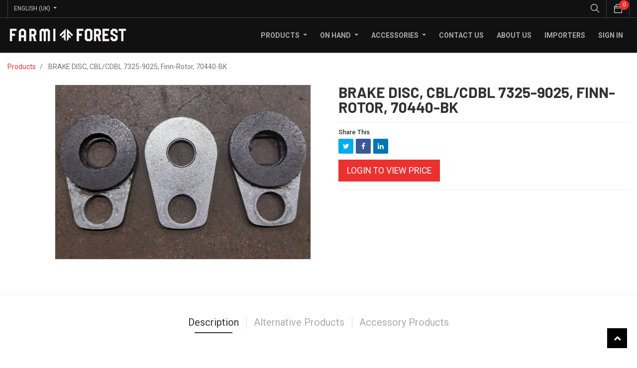

--- FILE ---
content_type: text/html; charset=utf-8
request_url: https://shop.farmiforest.fi/shop/product/200003018-1-brake-disc-cbl-cdbl-7325-9025-finn-rotor-70440-bk-17058
body_size: 8159
content:

  
  
  
  <!DOCTYPE html>
        
        
            
        
    <html lang="en-GB" data-website-id="1" data-oe-company-name="Farmi Forest">
            
        
            
            
            
            
                
            
        
        
    <head>
                <meta charset="utf-8"/>
                <meta http-equiv="X-UA-Compatible" content="IE=edge,chrome=1"/>
                <meta name="viewport" content="width=device-width, initial-scale=1, user-scalable=no"/>
        <meta name="generator" content="Odoo"/>
        
        
        
            
            
            
        
        
        
            
            
            
                
                    
                        <meta property="og:type" content="website"/>
                    
                
                    
                        <meta property="og:title" content="BRAKE DISC, CBL/CDBL 7325-9025, Finn-Rotor, 70440-BK"/>
                    
                
                    
                        <meta property="og:site_name" content="Farmi Forest"/>
                    
                
                    
                        <meta property="og:url" content="https://shop.farmiforest.fi/shop/product/200003018-1-brake-disc-cbl-cdbl-7325-9025-finn-rotor-70440-bk-17058"/>
                    
                
                    
                        <meta property="og:image" content="https://shop.farmiforest.fi/web/image/product.template/17058/image_1024?unique=4fa4c60"/>
                    
                
                    
                        <meta property="og:description"/>
                    
                
            
            
            
                
                    <meta name="twitter:card" content="summary_large_image"/>
                
                    <meta name="twitter:title" content="BRAKE DISC, CBL/CDBL 7325-9025, Finn-Rotor, 70440-BK"/>
                
                    <meta name="twitter:image" content="https://shop.farmiforest.fi/web/image/product.template/17058/image_1024?unique=4fa4c60"/>
                
                    <meta name="twitter:description"/>
                
            
        

        
            
            
                <link rel="alternate" hreflang="en" href="https://shop.farmiforest.fi/shop/product/200003018-1-brake-disc-cbl-cdbl-7325-9025-finn-rotor-70440-bk-17058"/>
            
                <link rel="alternate" hreflang="fi" href="https://shop.farmiforest.fi/fi/shop/product/200003018-1-brake-disc-cbl-cdbl-7325-9025-finn-rotor-70440-bk-17058"/>
            
                <link rel="alternate" hreflang="x-default" href="https://shop.farmiforest.fi/shop/product/200003018-1-brake-disc-cbl-cdbl-7325-9025-finn-rotor-70440-bk-17058"/>
            
        
        <link rel="canonical" href="https://shop.farmiforest.fi/shop/product/200003018-1-brake-disc-cbl-cdbl-7325-9025-finn-rotor-70440-bk-17058"/>

        <link rel="preconnect" href="https://fonts.gstatic.com/" crossorigin=""/>
    

                <title> BRAKE DISC, CBL/CDBL 7325-9025, Finn-Rotor, 70440-BK | Farmi Forest Shop </title>
                <link type="image/x-icon" rel="shortcut icon" href="/web/image/website/1/favicon?unique=125f256"/>
            <link type="text/css" rel="stylesheet" href="/web/content/310195-5fb287d/1/web.assets_common.css"/>
            <link type="text/css" rel="stylesheet" href="/web/content/323687-4587e02/1/web.assets_frontend.css"/>
        
    
        

                <script id="web.layout.odooscript" type="text/javascript">
                    var odoo = {
                        csrf_token: "9c1c98e1cf7437173f366f465301105d404b8747o",
                        debug: "",
                    };
                </script>
            <script type="text/javascript">
                odoo.session_info = {"is_admin": false, "is_system": false, "is_website_user": true, "user_id": false, "is_frontend": true, "translationURL": "/website/translations", "cache_hashes": {"translations": "3b5e5fa1e393b007daddb2af0d995d0052552b7c"}};
            </script>
            <script defer="defer" type="text/javascript" src="/web/content/310187-6e4181a/1/web.assets_common_minimal_js.js"></script>
            <script defer="defer" type="text/javascript" src="/web/content/310188-36e0709/1/web.assets_frontend_minimal_js.js"></script>
            
        
    
            <script defer="defer" type="text/javascript" data-src="/web/content/310189-3bd6b53/1/web.assets_common_lazy.js"></script>
            <script defer="defer" type="text/javascript" data-src="/web/content/323688-46044ce/1/web.assets_frontend_lazy.js"></script>
        
    
        

                
            
            <script>
                (function(w,d,s,l,i){w[l]=w[l]||[];w[l].push({'gtm.start':
                new Date().getTime(),event:'gtm.js'});var f=d.getElementsByTagName(s)[0],
                j=d.createElement(s),dl=l!='dataLayer'?'&l='+l:'';j.async=true;j.src=
                'https://www.googletagmanager.com/gtm.js?id='+i+dl;f.parentNode.insertBefore(j,f);
                })(window,document,'script','dataLayer','GTM-MGLSLBB');
            </script>
        </head>
            <body class="">
                
        
    
            
        
            <noscript>
                <iframe height="0" width="0" style="display:none; visibility:hidden" src="https://www.googletagmanager.com/ns.html?id=GTM-MGLSLBB"></iframe>
            </noscript>
        <div id="wrapwrap" class="   ">
                <header id="top" data-anchor="true" data-name="Header" class=" o_no_autohide_menu o_affix_enabled">
                    

                <div class="top-header-bar">
                    <div class="container">
                        <div class="d-flex justify-content-between flex-wrap">
                            <div class="ht-left d-flex">
                                
                                <div class="d-none h-drop">
                                    
                                    <a href="#" class="dropdown-toggle" data-toggle="dropdown" aria-haspopup="true" data-display="static" aria-expanded="true">
                                        Public Pricelist
                                    </a>
                                    <ul class="dropdown-menu" role="menu">
                                        <li>
                                            <a href="/shop/change_pricelist/1">
                                                <span class="switcher_pricelist" data-pl_id="1">Public Pricelist</span>
                                            </a>
                                        </li>
                                    </ul>
                                </div>
                                <div class="js_language_selector h-drop dropdown">
                                    <label class="dropdown-toggle" data-toggle="dropdown" aria-haspopup="true" data-display="static" aria-expanded="true">
                                        <span>English (UK)</span>
                                    </label>
                                    <ul class="dropdown-menu" role="menu">
                                        
                                            <li>
                                                <a href="/shop/product/200003018-1-brake-disc-cbl-cdbl-7325-9025-finn-rotor-70440-bk-17058" class="js_change_lang active" data-url_code="en_GB">
                                                    English (UK)
                                                </a>
                                            </li>
                                        
                                            <li>
                                                <a href="/fi/shop/product/200003018-1-brake-disc-cbl-cdbl-7325-9025-finn-rotor-70440-bk-17058" class="js_change_lang " data-url_code="fi">
                                                     Suomi
                                                </a>
                                            </li>
                                        
                                        
                                        
                                        <li>
                                            <a class="d-none d-sm-block" href="/web#action=base.action_view_base_language_install&amp;website_id=1&amp;url_return=%2F%5Blang%5D%2Fshop%2Fproduct%2F200003018-1-brake-disc-cbl-cdbl-7325-9025-finn-rotor-70440-bk-17058%3F">
                                                <i class="fa fa-plus-circle"></i>
                                                Add a language...
                                            </a>
                                        </li>
                                    </ul>
                                </div>
                                </div>
                            <div class="ht-right d-flex">
                                <div class="mobile-toggle">
                                    <button class="mobile_toggle_menu">
                                        <span></span>
                                        <span></span>
                                        <span></span>
                                    </button>
                                </div>
                                <div class="h-col h-search">
                                    <i class="ti-search search_open hc-icon"></i>
                                    <div class="as-search">
                                        
    <form method="get" class="o_wsale_products_searchbar_form o_wait_lazy_js " action="/shop">
                <div role="search" class="input-group">
        <input type="text" name="search" class="search-query form-control oe_search_box" placeholder="Search..." data-limit="5" data-display-description="true" data-display-price="true" data-display-image="true" value=""/>
        <div class="input-group-append">
            <button type="submit" class="btn btn-primary oe_search_button" aria-label="Search" title="Search"><i class="fa fa-search"></i></button>
        </div>
    </div>

                <input name="order" type="hidden" class="o_wsale_search_order_by" value=""/>
                
            </form>
        
                                    </div>
                                </div>
                                
                                <div id="my_cart" class="h-col h-cart">
                                    <div class="my_cart_btn">
                                        <i class="ti-bag hc-icon"></i>
                                        <sup class="my_cart_quantity label badge-primary">0</sup>
                                    </div>
                                </div>
                                
                                </div>
                        </div>
                    </div>
                </div>
                <div class="cart_lines_popup"></div>
                <div class="mobile-toggle-close">
                    <button class="mobile_toggle_menu">
                        <span></span>
                    </button>
                </div>
            <nav class="navbar navbar-expand-md navbar-light bg-light">
                <div class="container">
                    <a href="/" class="navbar-brand logo">
            <span role="img" aria-label="Logo of Farmi Forest Shop" title="Farmi Forest Shop"><img src="/web/image/website/1/logo/Farmi%20Forest%20Shop?unique=125f256" class="img img-fluid" alt="Farmi Forest Shop"/></span>
        </a>
    <button type="button" class="navbar-toggler" data-toggle="collapse" data-target="#top_menu_collapse">
                        <span class="navbar-toggler-icon"></span>
                    </button>
                    <div class="collapse navbar-collapse" id="top_menu_collapse">
                        <ul class="nav navbar-nav ml-auto text-right o_menu_loading" id="top_menu">
                            
        
            
        
        
        
        <li class="nav-item  mm-mega-menu">
            <a class="nav-link o_mega_menu_toggle" href="/shop">
                <span>Products</span>
            </a>
            
                <div class="mm-maga-main  mm-mega-list mm-mega-5">
                    <div class="mm-maga-main-width">
                        
                        
                            
                            
                            
                            
                            
                                
                                    <div class="mmc-body mm-product-grid row">
                                        
                                            <div class="mmc-item mm-col">
                                                <div class="mm-grid">
                                                    <div class="img">
                                                        <a href="/shop/category/products-chippers-2">
                                                            <img src="/web/image/product.public.category/2/image_256?unique=7420b64"/>
                                                        </a>
                                                    </div>
                                                    <div class="mm-grid-title">
                                                        <a href="/shop/category/products-chippers-2">
                                                            <span>Chippers</span>
                                                        </a>
                                                    </div>
                                                </div>
                                            </div>
                                        
                                            <div class="mmc-item mm-col">
                                                <div class="mm-grid">
                                                    <div class="img">
                                                        <a href="/shop/category/products-cranes-5">
                                                            <img src="/web/image/product.public.category/5/image_256?unique=852fdd3"/>
                                                        </a>
                                                    </div>
                                                    <div class="mm-grid-title">
                                                        <a href="/shop/category/products-cranes-5">
                                                            <span>Cranes</span>
                                                        </a>
                                                    </div>
                                                </div>
                                            </div>
                                        
                                            <div class="mmc-item mm-col">
                                                <div class="mm-grid">
                                                    <div class="img">
                                                        <a href="/shop/category/products-trailers-3">
                                                            <img src="/web/image/product.public.category/3/image_256?unique=a843cb1"/>
                                                        </a>
                                                    </div>
                                                    <div class="mm-grid-title">
                                                        <a href="/shop/category/products-trailers-3">
                                                            <span>Trailers</span>
                                                        </a>
                                                    </div>
                                                </div>
                                            </div>
                                        
                                            <div class="mmc-item mm-col">
                                                <div class="mm-grid">
                                                    <div class="img">
                                                        <a href="/shop/category/products-winches-4">
                                                            <img src="/web/image/product.public.category/4/image_256?unique=f2f1255"/>
                                                        </a>
                                                    </div>
                                                    <div class="mm-grid-title">
                                                        <a href="/shop/category/products-winches-4">
                                                            <span>Winches</span>
                                                        </a>
                                                    </div>
                                                </div>
                                            </div>
                                        
                                    </div>
                                
                            
                            
                            
                            
                        
                        
                    </div>
                    </div>
            
        </li>
    
        
            
        
        
        
        <li class="nav-item  mm-mega-menu">
            <a class="nav-link o_mega_menu_toggle" href="">
                <span>On Hand</span>
            </a>
            
                <div class="mm-maga-main  mm-mega-list mm-mega-5">
                    <div class="mm-maga-main-width">
                        
                        
                            
                            
                                
                                    <div class="mmc-body mm-product-grid row">
                                        
                                            <div class="mmc-item mm-col">
                                                <div class="mm-grid">
                                                    <div class="img">
                                                        <a href="/shop/product/ch10-chipper-493">
                                                            <img src="/web/image/product.template/493/image_256?unique=d8bd3da"/>
                                                        </a>
                                                    </div>
                                                    <div class="mm-grid-title">
                                                        <a href="/shop/product/ch10-chipper-493">
                                                            <span>CH10 Chipper</span>
                                                        </a>
                                                    </div>
                                                </div>
                                            </div>
                                        
                                            <div class="mmc-item mm-col">
                                                <div class="mm-grid">
                                                    <div class="img">
                                                        <a href="/shop/product/ch18-chipper-551">
                                                            <img src="/web/image/product.template/551/image_256?unique=f091559"/>
                                                        </a>
                                                    </div>
                                                    <div class="mm-grid-title">
                                                        <a href="/shop/product/ch18-chipper-551">
                                                            <span>CH18 Chipper</span>
                                                        </a>
                                                    </div>
                                                </div>
                                            </div>
                                        
                                            <div class="mmc-item mm-col">
                                                <div class="mm-grid">
                                                    <div class="img">
                                                        <a href="/shop/product/ch27-chipper-606">
                                                            <img src="/web/image/product.template/606/image_256?unique=33d194a"/>
                                                        </a>
                                                    </div>
                                                    <div class="mm-grid-title">
                                                        <a href="/shop/product/ch27-chipper-606">
                                                            <span>CH27 Chipper</span>
                                                        </a>
                                                    </div>
                                                </div>
                                            </div>
                                        
                                    </div>
                                
                            
                            
                            
                            
                            
                            
                            
                        
                        
                    </div>
                    </div>
            
        </li>
    
        
            
        
        
        
        <li class="nav-item  mm-mega-menu">
            <a class="nav-link o_mega_menu_toggle" href="/shop">
                <span>Accessories</span>
            </a>
            
                <div class="mm-maga-main  mm-mega-list mm-mega-4">
                    <div class="mm-maga-main-width">
                        
                        
                            
                            
                            
                            
                            
                                
                                    <div class="mmc-body mm-product-grid row">
                                        
                                            <div class="mmc-item mm-col">
                                                <div class="mm-grid">
                                                    <div class="img">
                                                        <a href="/shop/category/spare-parts-8">
                                                            <img src="/web/image/product.public.category/8/image_256?unique=723bf3d"/>
                                                        </a>
                                                    </div>
                                                    <div class="mm-grid-title">
                                                        <a href="/shop/category/spare-parts-8">
                                                            <span>Spare Parts</span>
                                                        </a>
                                                    </div>
                                                </div>
                                            </div>
                                        
                                            <div class="mmc-item mm-col">
                                                <div class="mm-grid">
                                                    <div class="img">
                                                        <a href="/shop/category/accessories-7">
                                                            <img src="/web/image/product.public.category/7/image_256?unique=981beb8"/>
                                                        </a>
                                                    </div>
                                                    <div class="mm-grid-title">
                                                        <a href="/shop/category/accessories-7">
                                                            <span>Accessories</span>
                                                        </a>
                                                    </div>
                                                </div>
                                            </div>
                                        
                                    </div>
                                
                            
                            
                            
                            
                        
                        
                    </div>
                    </div>
            
        </li>
    
        
            
        
        <li class="nav-item">
            <a role="menuitem" href="/contactus" class="nav-link ">
                <span>Contact us</span>
            </a>
        </li>
        
        
    
        
            
        
        <li class="nav-item">
            <a role="menuitem" href="/about-us" class="nav-link ">
                <span>About Us</span>
            </a>
        </li>
        
        
    
        
            
        
        <li class="nav-item">
            <a role="menuitem" href="/partners" class="nav-link ">
                <span>Importers</span>
            </a>
        </li>
        
        
    
        
    
            
            <li class="nav-item divider d-none"></li> <li class="nav-item o_wsale_my_cart d-none">
                <a href="/shop/cart" class="nav-link">
                    <i class="fa fa-shopping-cart"></i>
                    My Cart <sup class="my_cart_quantity badge badge-primary" data-order-id=""></sup>
                </a>
            </li>
            
        
        
                            
                        
            <li class="nav-item divider"></li>
            <li class="nav-item">
                <a class="nav-link" href="/web/login">
                    <b>Sign in</b>
                </a>
            </li>
        </ul>
                    </div>
                </div>
            </nav>
        </header>
    
  
                <main>
                    
            
        
    
    <div itemscope="itemscope" itemtype="http://schema.org/Product" id="wrap" class="js_sale">
      <section id="product_detail" class="container py-2 oe_website_sale " data-view-track="1">
        <div class="row">
          <div class="col-md-4">
            <ol class="breadcrumb">
              <li class="breadcrumb-item">
                <a href="/shop">Products</a>
              </li>
              
              <li class="breadcrumb-item active">
                <span>BRAKE DISC, CBL/CDBL 7325-9025, Finn-Rotor, 70440-BK</span>
              </li>
            </ol>
          </div>
          <div class="col-md-8">
            <div class="form-inline justify-content-end">
              
        
    <form method="get" class="o_wsale_products_searchbar_form o_wait_lazy_js " action="/shop">
                <div role="search" class="input-group">
        <input type="text" name="search" class="search-query form-control oe_search_box" placeholder="Search..." data-limit="5" data-display-description="true" data-display-price="true" data-display-image="true"/>
        <div class="input-group-append">
            <button type="submit" class="btn btn-primary oe_search_button" aria-label="Search" title="Search"><i class="fa fa-search"></i></button>
        </div>
    </div>

                <input name="order" type="hidden" class="o_wsale_search_order_by" value=""/>
                
            
            
        
            </form>
        
    
              
        
        <div class="dropdown d-none ml-2">
            
            <a role="button" href="#" class="dropdown-toggle btn btn-secondary" data-toggle="dropdown">
                Public Pricelist
            </a>
            <div class="dropdown-menu" role="menu">
                
                    <a role="menuitem" class="dropdown-item" href="/shop/change_pricelist/1">
                        <span class="switcher_pricelist" data-pl_id="1">Public Pricelist</span>
                    </a>
                
            </div>
        </div>
    
            </div>
          </div>
        </div>
        <div class="row">
          <div class="col-md-6 col-xl-8 product-img-section" id="product_image_section">
      
        
        <div id="o-carousel-product" class="carousel slide" data-ride="carousel" data-interval="0">
                <div class="carousel-outer position-relative">
                    <div class="carousel-inner h-100">
                        
                            <div class="carousel-item h-100 active">
                                
                                    <a class="img-gallery-tag" href="/web/image/product.product/18611/image_1024?unique=4fa4c60">
                                        <div class="d-flex align-items-center justify-content-center h-100"><img src="/web/image/product.product/18611/image_1024/%5B200003018_1%5D%20BRAKE%20DISC%2C%20CBL-CDBL%207325-9025%2C%20Finn-Rotor%2C%2070440-BK?unique=4fa4c60" class="img img-fluid product_detail_img mh-100" alt="BRAKE DISC, CBL/CDBL 7325-9025, Finn-Rotor, 70440-BK" data-zoom="1" data-zoom-image="/web/image/product.product/18611/image_1920/%5B200003018_1%5D%20BRAKE%20DISC%2C%20CBL-CDBL%207325-9025%2C%20Finn-Rotor%2C%2070440-BK?unique=4fa4c60"/></div>
                                    </a>
                                                            
                            </div>
                        
                    </div>
                    
                </div>
                <div class="thumb-slide-box d-none d-md-block text-center">
                    
                </div>
            </div>
        
    </div>
  <div class="col-md-6 col-xl-4" id="product_details">
            <h1 itemprop="name">BRAKE DISC, CBL/CDBL 7325-9025, Finn-Rotor, 70440-BK</h1>
    
  
            <span itemprop="url" style="display:none;">/shop/product/200003018-1-brake-disc-cbl-cdbl-7325-9025-finn-rotor-70440-bk-17058</span>
            
                
            <form action="/shop/cart/update" method="POST">
              <input type="hidden" name="csrf_token" value="25a3c7edca4b0f8481a5f3a362bd366bcc280218o1768392288"/>
              
            
            <div class="o_sharing_links pro-link-share">
                <label>Share This</label>
                <a class="fb fa fa-twitter o_twitter"></a>
                <a class="tw fa fa-facebook o_facebook"></a>
                <a class="in fa fa-linkedin o_linkedin"></a>
            </div>
        
                
            
                <a class="btn btn-primary btn-lg mt8" href="/web/login?redirect=/shop/product/17058">
                    
            Login to view Price
        
                </a>
            
        
            </form>
            <hr/>
            <p class="text-muted"></p>
          </div>
        </div>
      </section>
    <div class="oe_structure oe_empty">
      <p>
        <br/>
      </p>
    </div>
  
      <div class="prodcut-tab-wrap">
      <div class="container">
        <div class="row" id="product_more_info">
          <div class="col-md-12 pd_info">
            <div class="pd-more-info">
              <ul class="nav nav-tabs" role="tablist">
                <li role="presentation" class="">
                  <a class="active" href="#more_info" aria-controls="more_info" role="tab" data-toggle="tab" aria-selected="true" data-original-title="" title="" aria-describedby="tooltip403713">Description</a>
                </li>
                
              
            
            
        
            <li role="presentation">
                <a href="#alternativ_p" aria-controls="alternativ_p" role="tab" data-toggle="tab">Alternative Products</a>
            </li>
        
    <li role="presentation" class="">
      <a href="#accessory_p" aria-controls="accessory_p" role="tab" data-toggle="tab">Accessory Products</a>
    </li>
  </ul>
              <div class="tab-content">
                <div role="tabpanel" class="tab-pane active" id="more_info">
                  
                </div>
                
              
            <div role="tabpanel" class="tab-pane" id="attribute_t">
                <section class="container" id="product_full_spec">
                    
                </section>
            </div>
        
            <div role="tabpanel" class="tab-pane" id="alternativ_p">
                
                    <div class="alert alert-info mb-0"><i class="fa fa-info-circle"></i> There are no alternative products.</div>
                
            </div>
        
    <div role="tabpanel" class="tab-pane" id="accessory_p">
      
        <div class="alert alert-info mb-0"><i class="fa fa-info-circle"></i> There are no accessory products.</div>
      
    </div>
  </div>
            </div>
          </div>
        </div>
      </div>
    </div>
  
  <section class="s_wsale_products_recently_viewed pt24 pb24 d-none" style="min-height: 400px;" data-name="Products Recently Viewed">
    <div class="container">
      <div class="alert alert-info alert-dismissible rounded-0 fade show d-print-none css_non_editable_mode_hidden o_not_editable">
                This is a preview of the recently viewed products by the user.<br/>
                Once the user has seen at least one product this snippet will be visible.
                <button type="button" class="close" data-dismiss="alert" aria-label="Close"> × </button>
            </div>
      <h3 class="text-center mb32">Recently viewed Products</h3>
      <div class="slider o_not_editable" style=""></div>
    </div>
  </section>

        
    </div>
  
                </main>
                <footer id="bottom" data-anchor="true" class="bg-light o_footer">
                    <div id="footer" class="">
      <div class="middle-footer">
        <div class="container">
          <div class="row">
            <div class="col-sm-12 pb0 col-md-12 col col-lg-6">
              <div class="fot-about">
                <div class="fot-logo">
                  <img src="/web/image/28384/FF_logo_vaaka_valkoinen.png" class="padding-small" data-original-title="" title="" aria-describedby="tooltip124948" style="width: 50%;"/>
                </div>
                <p>
                  <span style="font-weight: normal;">Founded in 1962, Farmi Forest Oy of Iisalmi is one of the pioneers in the development and manufacture of machine tools for agricultural tractors. The success of Farmi equipment is based on a good reputation, excellent customer satisfaction and the reliability, safety and cost-effectiveness of the equipment. Its extensive clientele includes small-scale farmers as well as contractors with heavy-duty equipment.</span>
                </p>
                <div class="link-follow">
                  <ul class="nav">
                    <li>
                      <a href="https://www.facebook.com/farmiforest/" target="_blank">
                        <i class="fa fa-facebook"></i>
                      </a>
                      <br/>
                    </li>
                    <li>
                      <a href="https://www.youtube.com/channel/UCVAT-U3k4R2Wa1eNZCOK_UA" data-original-title="" title="" aria-describedby="tooltip276884" target="_blank">
                        <i class="fa fa-youtube-play" data-original-title="" title="" aria-describedby="tooltip21943"></i>
                      </a>
                      <br/>
                    </li>
                    <li>
                      <a href="https://www.linkedin.com/company/farmi-forest/" target="_blank">
                        <i class="fa fa-linkedin" data-original-title="" title="" aria-describedby="tooltip89077"></i>
                      </a>
                      <br/>
                    </li>
                  </ul>
                </div>
              </div>
            </div>
            <div class="col-12 col-sm-4 col-md-4 fot-col offset-lg-1 col-lg-2">
              <h3>Products</h3>
              <ul>
                <li><a href="/shop/category/products-chippers-2"> Wood Chippers</a>&nbsp;<br/></li>
                <li>
                  <a href="/shop/category/products-cranes-5" data-original-title="" title="" aria-describedby="tooltip178006">Wood Cranes</a>
                </li>
                <li>
                  <a href="/shop/category/products-trailers-3">Log Trailers</a>
                </li>
                <li>
                  <a href="/shop/category/products-winches-4" data-original-title="" title="" aria-describedby="tooltip350853">Winches</a>
                </li>
                <li>
                  <a href="/shop" data-original-title="" title="">All products</a>
                </li>
              </ul>
              <p>
                <br/>
              </p>
            </div>
            <div class="col-12 col-sm-4 col-md-4 col-lg-2 fot-col">
              <h3>Our company</h3>
              <ul><li><a href="#">Delivery</a></li><li><a href="/legal-notice" target="_blank" data-original-title="" title="" aria-describedby="tooltip40007">Legal Notice</a></li><li><a href="/about-us" data-original-title="" title="" aria-describedby="tooltip435248" target="_blank">About us</a></li><li><a href="/contactus" data-original-title="" title="" target="_blank">Contact us</a></li>&nbsp; &nbsp; &nbsp; &nbsp; &nbsp; &nbsp; &nbsp; &nbsp;</ul>
            </div>
          </div>
        </div>
      </div>
      <div class="footer-bottom">
        <div class="container">
          <div class="row align-items-center">
            <div class="col-12 col-md-6 text-center text-md-left md-m-15px-b">
              <p class="copyright">Copyright © 2020. All Rights Reserved.</p>
            </div>
            <div class="col-12 col-md-6 text-center text-md-right">
              <div id="info" class="footer-payment">
                <img src="/web/image/29356/payment-2.png" data-original-title="" title="" aria-describedby="tooltip382700"/>
              </div>
            </div>
          </div>
        </div>
      </div>
    </div>
    <div class="o_footer_copyright">
                        <div class="container py-3">
                            <div class="row">
                                <div class="col-sm text-center text-sm-left text-muted">
                                    
        
    
                                    <span>Copyright &copy;</span> <span itemprop="name">Farmi Forest</span>
        
    <ul class="js_language_selector mb0 list-inline">
        <li class="list-inline-item">
            <div class="dropup">
                <button class="btn btn-sm btn-secondary dropdown-toggle" type="button" data-toggle="dropdown" aria-haspopup="true" aria-expanded="true">
                    <span>English (UK)</span>
                    <span class="caret ml4"></span>
                </button>
                <div class="dropdown-menu" role="menu">
                    
                        <a class="dropdown-item js_change_lang" href="/shop/product/200003018-1-brake-disc-cbl-cdbl-7325-9025-finn-rotor-70440-bk-17058" data-url_code="en_GB">
                            English (UK)
                        </a>
                    
                        <a class="dropdown-item js_change_lang" href="/fi/shop/product/200003018-1-brake-disc-cbl-cdbl-7325-9025-finn-rotor-70440-bk-17058" data-url_code="fi">
                             Suomi
                        </a>
                    
                </div>
            </div>
        </li>
        
    </ul>

    
                                </div>
                                <div class="col-sm text-center text-sm-right o_not_editable">
                                    
        <div class="o_brand_promotion">
            
        
        
        Powered by 
            <a target="_blank" class="badge badge-light" href="http://www.odoo.com?utm_source=db&amp;utm_medium=portal">
                <img alt="Odoo" src="/web/static/src/img/odoo_logo_tiny.png" style="height: 1em; vertical-align: baseline;"/>
            </a>
        - 
                    An awesome <a target="_blank" href="https://www.odoo.com/page/crm?utm_source=db&amp;utm_medium=portal">Open Source CRM</a>
                
    
        </div>
    
                                </div>
                            </div>
                        </div>
                    </div>
                </footer>
    <a href="#0" class="cd-top cd-is-visible cd-fade-out">
      <i class="fa fa-chevron-up"></i>
    </a>
  
            </div>
            <div class="quick_cover"></div>
        
        
    
        </body>
        </html>
    


--- FILE ---
content_type: text/plain
request_url: https://www.google-analytics.com/j/collect?v=1&_v=j102&a=1210542798&t=pageview&_s=1&dl=https%3A%2F%2Fshop.farmiforest.fi%2Fshop%2Fproduct%2F200003018-1-brake-disc-cbl-cdbl-7325-9025-finn-rotor-70440-bk-17058&ul=en-us%40posix&dt=BRAKE%20DISC%2C%20CBL%2FCDBL%207325-9025%2C%20Finn-Rotor%2C%2070440-BK%20%7C%20Farmi%20Forest%20Shop&sr=1280x720&vp=1280x720&_u=YEBAAEABAAAAACAAI~&jid=1640210376&gjid=729217029&cid=1857839749.1768388692&tid=UA-71043210-1&_gid=1106155854.1768388692&_r=1&_slc=1&gtm=45He61c1n81MGLSLBBv813044077za200zd813044077&gcd=13l3l3l3l1l1&dma=0&tag_exp=103116026~103200004~104527906~104528501~104573694~104684208~104684211~105391252~115616986~115938465~115938468~117041588&z=1857240175
body_size: -452
content:
2,cG-RN5NVM2820